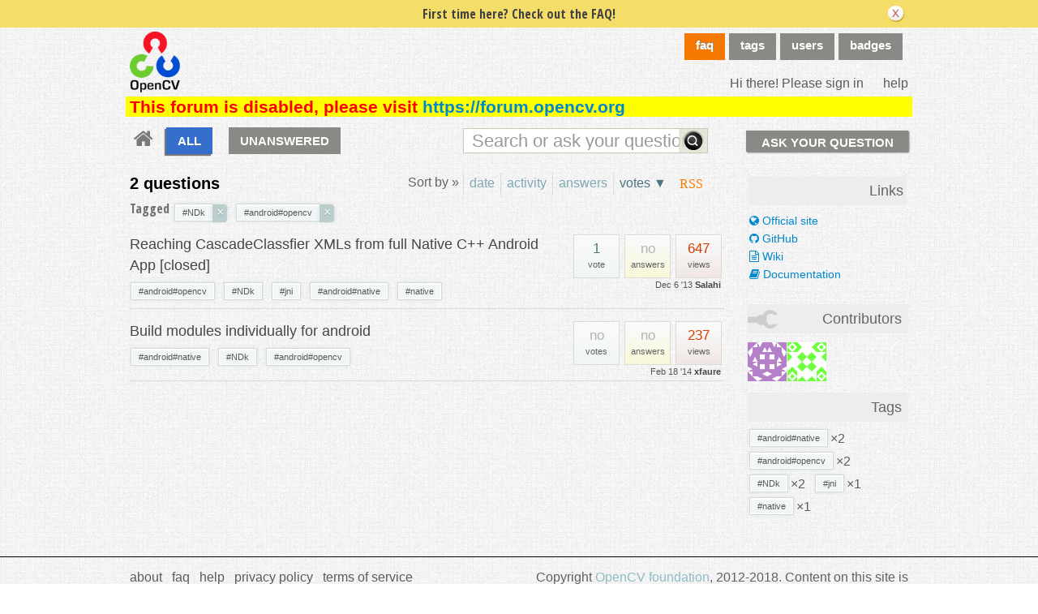

--- FILE ---
content_type: application/javascript; charset=UTF-8
request_url: https://answers.opencv.org/cdn-cgi/challenge-platform/h/b/scripts/jsd/d251aa49a8a3/main.js?
body_size: 8470
content:
window._cf_chl_opt={AKGCx8:'b'};~function(H6,wv,wO,wW,wZ,wN,wc,wk,H0,H1){H6=X,function(h,H,HW,H5,j,o){for(HW={h:507,H:522,j:623,o:714,B:532,L:697,g:715,z:666,i:501,D:601},H5=X,j=h();!![];)try{if(o=-parseInt(H5(HW.h))/1*(parseInt(H5(HW.H))/2)+parseInt(H5(HW.j))/3+-parseInt(H5(HW.o))/4+-parseInt(H5(HW.B))/5*(-parseInt(H5(HW.L))/6)+parseInt(H5(HW.g))/7+parseInt(H5(HW.z))/8+-parseInt(H5(HW.i))/9*(parseInt(H5(HW.D))/10),o===H)break;else j.push(j.shift())}catch(B){j.push(j.shift())}}(y,328967),wv=this||self,wO=wv[H6(550)],wW=null,wZ=wm(),wN=function(oy,o9,o8,o7,o6,o2,o1,jc,Hg,H,j,o,B){return oy={h:547,H:545,j:523,o:608,B:575},o9={h:657,H:560,j:531,o:689,B:500,L:567,g:523,z:703,i:546,D:535,I:684,A:648,G:500,V:676,Q:606,R:580,f:634,l:694,K:488,J:721,F:656,b:589,E:578,a:590,T:679,n:505,C:629,v:680,O:500,W:541,Y:671,d:667,s:500},o8={h:662,H:583},o7={h:695},o6={h:549,H:491,j:670,o:583,B:667,L:630,g:508,z:699,i:671,D:630,I:695,A:582,G:580,V:505,Q:695,R:626,f:559,l:662,K:641,J:526,F:631,b:626,E:500,a:494,T:590,n:580,C:500,v:706,O:541,W:674,Y:674,d:630,s:508,P:594,U:695,M:661,m:580,Z:661,x:580,N:524,c:497,k:721,e:698,S:662,y0:580,y1:566,y2:711,y3:500,y4:661,y5:506,y6:637,y7:729,y8:704,y9:597,yy:717,yX:644,yu:642,yh:493,yw:678,yH:708,yj:570,yo:511,yB:580,yL:516,yg:680,yz:629},o2={h:628},o1={h:662},jc={h:661},Hg=H6,H={'ajfbk':function(L,g){return L-g},'AOkgW':function(L,g){return L(g)},'JNuNg':function(L,g){return g==L},'PgMut':function(L,g){return L(g)},'COwAZ':function(L,g,z){return L(g,z)},'OcuSd':Hg(oy.h),'mAvZU':function(L,g){return L+g},'fJOzW':function(L,g){return L<g},'zHOVj':function(L,g){return L&g},'hZiRm':function(L,g){return g|L},'afEFS':function(L,g){return L-g},'WeFGV':function(L,g){return L(g)},'QVGGp':function(L,g){return L<<g},'hozro':function(L,g){return L|g},'ehrOg':function(L,g){return g&L},'wuRcy':function(L,g){return L!==g},'rRlnb':function(L,g){return g===L},'hzvLf':function(L,g){return L>g},'LCUoP':function(L,g){return L<g},'hukho':function(L,g){return L<<g},'tBilz':function(L,g){return L(g)},'hkGgo':function(L,g){return L(g)},'nKAHs':function(L,g){return g==L},'hhNnC':Hg(oy.H),'UkpRS':function(L,g){return L(g)},'oYBwC':function(L,g){return L>g},'uClNl':function(L,g){return g!==L},'ctInP':Hg(oy.j),'rPUtW':function(L,g){return L==g},'HArvp':function(L,g){return g*L},'jEWrr':function(L,g){return g&L},'hzKxT':function(L,g){return g*L},'YSsBL':function(L,g){return g!=L},'PiFSi':function(L,g){return L(g)},'hdEBK':function(L,g){return L>g},'HpBRm':function(L,g){return L&g},'gcjVB':function(L,g){return L(g)},'xcQBc':function(L,g){return L!=g},'DHkuh':function(L,g){return L*g},'FkJZB':function(L,g){return L!=g},'mvAgU':function(L,g){return g==L}},j=String[Hg(oy.o)],o={'h':function(L,o3,je,g){return o3={h:495,H:533,j:667,o:630,B:508,L:699,g:515,z:695,i:580,D:695,I:515,A:722,G:580,V:693,Q:580,R:529,f:580,l:712,K:731,J:500,F:579,b:613,E:489,a:500,T:538},je={h:505},g={'tvgfa':function(z,i){return z>i},'uJazD':function(z,i){return z|i},'TCJAZ':function(z,i,Hi){return Hi=X,H[Hi(jc.h)](z,i)},'tEsQG':function(z,i){return z-i},'CYNBL':function(z,i,HD){return HD=X,H[HD(je.h)](z,i)},'vOgIk':function(z,i){return z==i},'OtTYE':function(z,i){return z<i},'wazbh':function(z,i){return z<<i},'OfZMa':function(z,i,HI){return HI=X,H[HI(o1.h)](z,i)},'etrmW':function(z,i,Hq){return Hq=X,H[Hq(o2.h)](z,i)}},L==null?'':o.g(L,6,function(z,HA,D){if(HA=X,HA(o3.h)===HA(o3.h))return HA(o3.H)[HA(o3.j)](z);else{if(yM[HA(o3.o)][HA(o3.B)][HA(o3.L)](yt,ym)){if(g[HA(o3.g)](256,ui[HA(o3.z)](0))){for(hI=0;hq<hA;hV<<=1,hR-1==hQ?(hf=0,hl[HA(o3.i)](hK(hJ)),hF=0):hb++,hG++);for(D=hE[HA(o3.D)](0),ha=0;g[HA(o3.I)](8,hT);hC=g[HA(o3.A)](hv<<1,1.82&D),hW-1==hO?(hY=0,hd[HA(o3.G)](hs(hP)),hU=0):hp++,D>>=1,hn++);}else{for(D=1,hM=0;ht<hm;hx=g[HA(o3.A)](hN<<1,D),hc==g[HA(o3.V)](hk,1)?(he=0,hS[HA(o3.Q)](hr(w0)),w1=0):w2++,D=0,hZ++);for(D=w3[HA(o3.D)](0),w4=0;16>w5;w7=w8<<1.76|1&D,w9==g[HA(o3.R)](wy,1)?(wX=0,wu[HA(o3.f)](g[HA(o3.l)](wh,ww)),wH=0):wj++,D>>=1,w6++);}hj--,g[HA(o3.K)](0,ho)&&(hB=hL[HA(o3.J)](2,hg),hz++),delete hi[hD]}else for(D=XN[Xc],Xk=0;g[HA(o3.F)](Xe,XS);u0=g[HA(o3.b)](u1,1)|1.91&D,g[HA(o3.E)](u2,u3-1)?(u4=0,u5[HA(o3.G)](u6(u7)),u8=0):u9++,D>>=1,Xr++);uL=(uy--,0==uX&&(uu=uh[HA(o3.a)](2,uw),uH++),uj[uo]=uB++,g[HA(o3.T)](ug,uz))}})},'g':function(L,z,i,HG,D,I,A,G,V,Q,R,K,J,F,E,T,P,U,M,Z,C,O,W){if(HG=Hg,D={'WOZBZ':HG(o6.h),'Imtvc':function(Y,s,P,U,M){return Y(s,P,U,M)},'NInqo':HG(o6.H),'zQORM':H[HG(o6.j)]},L==null)return'';for(A={},G={},V='',Q=2,R=3,K=2,J=[],F=0,E=0,T=0;T<L[HG(o6.o)];T+=1)if(C=L[HG(o6.B)](T),Object[HG(o6.L)][HG(o6.g)][HG(o6.z)](A,C)||(A[C]=R++,G[C]=!0),O=H[HG(o6.i)](V,C),Object[HG(o6.D)][HG(o6.g)][HG(o6.z)](A,O))V=O;else{if(Object[HG(o6.D)][HG(o6.g)][HG(o6.z)](G,V)){if(256>V[HG(o6.I)](0)){for(I=0;H[HG(o6.A)](I,K);F<<=1,z-1==E?(E=0,J[HG(o6.G)](H[HG(o6.V)](i,F)),F=0):E++,I++);for(W=V[HG(o6.Q)](0),I=0;8>I;F=F<<1.43|H[HG(o6.R)](W,1),E==z-1?(E=0,J[HG(o6.G)](i(F)),F=0):E++,W>>=1,I++);}else{for(W=1,I=0;I<K;F=H[HG(o6.f)](F<<1.04,W),H[HG(o6.l)](E,H[HG(o6.K)](z,1))?(E=0,J[HG(o6.G)](H[HG(o6.J)](i,F)),F=0):E++,W=0,I++);for(W=V[HG(o6.Q)](0),I=0;16>I;F=H[HG(o6.F)](F,1)|H[HG(o6.b)](W,1),E==z-1?(E=0,J[HG(o6.G)](i(F)),F=0):E++,W>>=1,I++);}Q--,0==Q&&(Q=Math[HG(o6.E)](2,K),K++),delete G[V]}else for(W=A[V],I=0;I<K;F=H[HG(o6.a)](F<<1,H[HG(o6.T)](W,1)),z-1==E?(E=0,J[HG(o6.n)](i(F)),F=0):E++,W>>=1,I++);V=(Q--,0==Q&&(Q=Math[HG(o6.C)](2,K),K++),A[O]=R++,String(C))}if(H[HG(o6.v)]('',V)){if(H[HG(o6.O)](HG(o6.W),HG(o6.Y))){if(Object[HG(o6.d)][HG(o6.s)][HG(o6.z)](G,V)){if(H[HG(o6.P)](256,V[HG(o6.U)](0))){for(I=0;I<K;F<<=1,E==H[HG(o6.M)](z,1)?(E=0,J[HG(o6.m)](i(F)),F=0):E++,I++);for(W=V[HG(o6.I)](0),I=0;8>I;F=1.27&W|F<<1,E==H[HG(o6.Z)](z,1)?(E=0,J[HG(o6.x)](H[HG(o6.J)](i,F)),F=0):E++,W>>=1,I++);}else if(HG(o6.N)!==HG(o6.c)){for(W=1,I=0;H[HG(o6.k)](I,K);F=H[HG(o6.e)](F,1)|W,H[HG(o6.S)](E,z-1)?(E=0,J[HG(o6.y0)](i(F)),F=0):E++,W=0,I++);for(W=V[HG(o6.Q)](0),I=0;H[HG(o6.P)](16,I);F=F<<1.66|1&W,z-1==E?(E=0,J[HG(o6.m)](H[HG(o6.y1)](i,F)),F=0):E++,W>>=1,I++);}else H[HG(o6.y2)](o,B,L);Q--,Q==0&&(Q=Math[HG(o6.y3)](2,K),K++),delete G[V]}else for(W=A[V],I=0;I<K;F=H[HG(o6.a)](F<<1.26,W&1.64),E==H[HG(o6.y4)](z,1)?(E=0,J[HG(o6.n)](i(F)),F=0):E++,W>>=1,I++);Q--,Q==0&&K++}else return P=z[HG(o6.y5)](D[HG(o6.y6)]),P[HG(o6.y7)]=HG(o6.y8),P[HG(o6.y9)]='-1',z[HG(o6.yy)][HG(o6.yX)](P),U=P[HG(o6.yu)],M={},M=i(U,U,'',M),M=D[HG(o6.yh)](D,U,U[HG(o6.yw)]||U[D[HG(o6.yH)]],'n.',M),M=I(U,P[D[HG(o6.yj)]],'d.',M),A[HG(o6.yy)][HG(o6.yo)](P),Z={},Z.r=M,Z.e=null,Z}for(W=2,I=0;I<K;F=F<<1.09|W&1,H[HG(o6.l)](E,H[HG(o6.K)](z,1))?(E=0,J[HG(o6.yB)](H[HG(o6.yL)](i,F)),F=0):E++,W>>=1,I++);for(;;)if(F<<=1,H[HG(o6.yg)](E,z-1)){J[HG(o6.y0)](i(F));break}else E++;return J[HG(o6.yz)]('')},'j':function(L,HV){return HV=Hg,H[HV(o8.h)](null,L)?'':''==L?null:o.i(L[HV(o8.H)],32768,function(z,HQ){return HQ=HV,L[HQ(o7.h)](z)})},'i':function(L,z,i,HR,D,I,A,G,V,Q,R,K,J,F,E,T,O,C){if(HR=Hg,HR(o9.h)===H[HR(o9.H)])return;else{for(D=[],I=4,A=4,G=3,V=[],K=H[HR(o9.j)](i,0),J=z,F=1,Q=0;H[HR(o9.o)](3,Q);D[Q]=Q,Q+=1);for(E=0,T=Math[HR(o9.B)](2,2),R=1;T!=R;)if(H[HR(o9.L)](HR(o9.g),H[HR(o9.z)]))return;else C=J&K,J>>=1,H[HR(o9.i)](0,J)&&(J=z,K=i(F++)),E|=H[HR(o9.D)](0<C?1:0,R),R<<=1;switch(E){case 0:for(E=0,T=Math[HR(o9.B)](2,8),R=1;T!=R;C=H[HR(o9.I)](K,J),J>>=1,J==0&&(J=z,K=i(F++)),E|=H[HR(o9.A)](0<C?1:0,R),R<<=1);O=j(E);break;case 1:for(E=0,T=Math[HR(o9.G)](2,16),R=1;H[HR(o9.V)](R,T);C=K&J,J>>=1,J==0&&(J=z,K=H[HR(o9.Q)](i,F++)),E|=(0<C?1:0)*R,R<<=1);O=j(E);break;case 2:return''}for(Q=D[3]=O,V[HR(o9.R)](O);;){if(H[HR(o9.f)](F,L))return'';for(E=0,T=Math[HR(o9.G)](2,G),R=1;R!=T;C=H[HR(o9.l)](K,J),J>>=1,0==J&&(J=z,K=H[HR(o9.K)](i,F++)),E|=(H[HR(o9.J)](0,C)?1:0)*R,R<<=1);switch(O=E){case 0:for(E=0,T=Math[HR(o9.B)](2,8),R=1;H[HR(o9.F)](R,T);C=K&J,J>>=1,J==0&&(J=z,K=i(F++)),E|=H[HR(o9.b)](0<C?1:0,R),R<<=1);D[A++]=j(E),O=A-1,I--;break;case 1:for(E=0,T=Math[HR(o9.B)](2,16),R=1;H[HR(o9.E)](R,T);C=H[HR(o9.a)](K,J),J>>=1,H[HR(o9.T)](0,J)&&(J=z,K=H[HR(o9.n)](i,F++)),E|=H[HR(o9.A)](0<C?1:0,R),R<<=1);D[A++]=j(E),O=A-1,I--;break;case 2:return V[HR(o9.C)]('')}if(H[HR(o9.v)](0,I)&&(I=Math[HR(o9.O)](2,G),G++),D[O])O=D[O];else if(H[HR(o9.W)](O,A))O=H[HR(o9.Y)](Q,Q[HR(o9.d)](0));else return null;V[HR(o9.R)](O),D[A++]=Q+O[HR(o9.d)](0),I--,Q=O,0==I&&(I=Math[HR(o9.s)](2,G),G++)}}}},B={},B[Hg(oy.B)]=o.h,B}(),wc={},wc[H6(525)]='o',wc[H6(504)]='s',wc[H6(527)]='u',wc[H6(673)]='z',wc[H6(611)]='n',wc[H6(596)]='I',wc[H6(585)]='b',wk=wc,wv[H6(576)]=function(h,H,j,o,oQ,oV,oG,HJ,B,g,z,i,D,I,A){if(oQ={h:534,H:595,j:588,o:544,B:548,L:727,g:530,z:548,i:727,D:660,I:499,A:609,G:660,V:499,Q:716,R:528,f:583,l:572,K:565,J:565,F:710,b:616,E:723,a:512,T:604,n:655,C:621},oV={h:701,H:583,j:588,o:604,B:615},oG={h:630,H:508,j:699,o:580},HJ=H6,B={'iuijM':function(G,V){return G===V},'luEHO':function(G,V){return G+V},'rsAwq':HJ(oQ.h),'iWRBd':function(G,V){return G(V)},'DBjFS':function(G,V){return V!==G},'bufqC':function(G,V,Q,R){return G(V,Q,R)},'piqxY':HJ(oQ.H),'wvKZi':function(G,V){return G+V},'RZGhU':function(G,V){return G+V}},null===H||B[HJ(oQ.j)](void 0,H))return o;for(g=B[HJ(oQ.o)](wr,H),h[HJ(oQ.B)][HJ(oQ.L)]&&(g=g[HJ(oQ.g)](h[HJ(oQ.z)][HJ(oQ.i)](H))),g=h[HJ(oQ.D)][HJ(oQ.I)]&&h[HJ(oQ.A)]?h[HJ(oQ.G)][HJ(oQ.V)](new h[(HJ(oQ.A))](g)):function(G,Hb,V){for(Hb=HJ,G[Hb(oV.h)](),V=0;V<G[Hb(oV.H)];B[Hb(oV.j)](G[V],G[B[Hb(oV.o)](V,1)])?G[Hb(oV.B)](V+1,1):V+=1);return G}(g),z='nAsAaAb'.split('A'),z=z[HJ(oQ.Q)][HJ(oQ.R)](z),i=0;i<g[HJ(oQ.f)];B[HJ(oQ.l)](HJ(oQ.K),HJ(oQ.J))?H(B[HJ(oQ.F)]):(D=g[i],I=B[HJ(oQ.b)](wS,h,H,D),z(I))?(A=I==='s'&&!h[HJ(oQ.E)](H[D]),B[HJ(oQ.a)]===j+D?L(B[HJ(oQ.T)](j,D),I):A||L(B[HJ(oQ.n)](j,D),H[D])):L(B[HJ(oQ.C)](j,D),I),i++);return o;function L(G,V,HF){HF=HJ,Object[HF(oG.h)][HF(oG.H)][HF(oG.j)](o,V)||(o[V]=[]),o[V][HF(oG.o)](G)}},H0=H6(555)[H6(503)](';'),H1=H0[H6(716)][H6(528)](H0),wv[H6(561)]=function(h,H,oK,HE,j,o,B,L,g){for(oK={h:539,H:583,j:672,o:619,B:557,L:580,g:556},HE=H6,j={'EdJHA':function(z,i){return z===i},'mDtYo':function(z,i){return z(i)}},o=Object[HE(oK.h)](H),B=0;B<o[HE(oK.H)];B++)if(L=o[B],'f'===L&&(L='N'),h[L]){for(g=0;g<H[o[B]][HE(oK.H)];j[HE(oK.j)](-1,h[L][HE(oK.o)](H[o[B]][g]))&&(j[HE(oK.B)](H1,H[o[B]][g])||h[L][HE(oK.L)]('o.'+H[o[B]][g])),g++);}else h[L]=H[o[B]][HE(oK.g)](function(z){return'o.'+z})},H3();function we(H,j,ou,Hf,o,B){return ou={h:586,H:677,j:593,o:627,B:630,L:573,g:699,z:619},Hf=H6,o={},o[Hf(ou.h)]=function(L,g){return L instanceof g},o[Hf(ou.H)]=Hf(ou.j),B=o,B[Hf(ou.h)](j,H[Hf(ou.o)])&&0<H[Hf(ou.o)][Hf(ou.B)][Hf(ou.L)][Hf(ou.g)](j)[Hf(ou.z)](B[Hf(ou.H)])}function H2(oF,Ha,j,o,B,L,g,z){j=(oF={h:678,H:491,j:506,o:549,B:729,L:704,g:597,z:717,i:644,D:642,I:681,A:622,G:700,V:547,Q:717,R:511},Ha=H6,{'rEEGZ':function(i,D,I,A,G){return i(D,I,A,G)},'OvdzK':Ha(oF.h),'ODvkz':Ha(oF.H)});try{return o=wO[Ha(oF.j)](Ha(oF.o)),o[Ha(oF.B)]=Ha(oF.L),o[Ha(oF.g)]='-1',wO[Ha(oF.z)][Ha(oF.i)](o),B=o[Ha(oF.D)],L={},L=j[Ha(oF.I)](pRIb1,B,B,'',L),L=pRIb1(B,B[j[Ha(oF.A)]]||B[j[Ha(oF.G)]],'n.',L),L=pRIb1(B,o[Ha(oF.V)],'d.',L),wO[Ha(oF.Q)][Ha(oF.R)](o),g={},g.r=L,g.e=null,g}catch(i){return z={},z.r={},z.e=i,z}}function wS(h,H,j,oB,Hl,o,B,L,g,z){for(oB={h:653,H:525,j:713,o:577,B:503,L:660,g:492,z:720,i:617,D:726,I:598,A:645,G:551,V:724,Q:724},Hl=H6,o={'JppPo':Hl(oB.h),'HynhE':function(i,D){return i===D},'hInxJ':function(i,D){return D===i},'TEKqN':function(i,D){return i==D},'IxvtO':function(i,D,I){return i(D,I)},'vqXub':Hl(oB.H),'IwDkr':Hl(oB.j)},B=o[Hl(oB.o)][Hl(oB.B)]('|'),L=0;!![];){switch(B[L++]){case'0':continue;case'1':if(h[Hl(oB.L)][Hl(oB.g)](g))return'a';continue;case'2':try{g=H[j]}catch(i){return'i'}continue;case'3':z=typeof g;continue;case'4':if(g==null)return o[Hl(oB.z)](void 0,g)?'u':'x';continue;case'5':if(g===h[Hl(oB.L)])return'D';continue;case'6':if(o[Hl(oB.i)](!1,g))return'F';continue;case'7':return o[Hl(oB.D)](Hl(oB.j),z)?o[Hl(oB.I)](we,h,g)?'N':'f':wk[z]||'?';case'8':if(g===!0)return'T';continue;case'9':if(o[Hl(oB.A)]==typeof g)try{if(o[Hl(oB.G)]==typeof g[Hl(oB.V)])return g[Hl(oB.Q)](function(){}),'p'}catch(D){}continue}break}}function wm(ju,HB){return ju={h:683},HB=H6,crypto&&crypto[HB(ju.h)]?crypto[HB(ju.h)]():''}function H4(o,B,oY,HO,L,g,z,i){if(oY={h:602,H:685,j:496,o:624,B:584,L:571,g:518,z:685,i:669,D:537,I:518,A:591,G:513,V:537},HO=H6,L={},L[HO(oY.h)]=HO(oY.H),g=L,!o[HO(oY.j)])return;B===g[HO(oY.h)]?(z={},z[HO(oY.o)]=HO(oY.B),z[HO(oY.L)]=o.r,z[HO(oY.g)]=HO(oY.z),wv[HO(oY.i)][HO(oY.D)](z,'*')):(i={},i[HO(oY.o)]=HO(oY.B),i[HO(oY.L)]=o.r,i[HO(oY.I)]=HO(oY.A),i[HO(oY.G)]=B,wv[HO(oY.i)][HO(oY.V)](i,'*'))}function wP(Hx,Hy,h,H){if(Hx={h:552,H:691,j:632,o:690,B:540,L:486,g:690,z:718},Hy=H6,h={'FKbnr':function(j,o){return j!==o},'IDXnR':function(j){return j()},'dosSq':function(j,o){return o===j},'CKqRk':Hy(Hx.h),'VqvPA':function(j,o){return j*o}},H=h[Hy(Hx.H)](wd),h[Hy(Hx.j)](H,null))return h[Hy(Hx.o)](Hy(Hx.B),h[Hy(Hx.L)])?void 0:h[Hy(Hx.g)](H(),null);wW=(wW&&clearTimeout(wW),setTimeout(function(){wY()},h[Hy(Hx.z)](H,1e3)))}function wr(h,oL,HK,H){for(oL={h:530,H:539,j:542},HK=H6,H=[];h!==null;H=H[HK(oL.h)](Object[HK(oL.H)](h)),h=Object[HK(oL.j)](h));return H}function wM(j0,Hh,h,H,j,o){return j0={h:635,H:643,j:610,o:569,B:564},Hh=H6,h={'dLKWT':function(B){return B()},'CRSSt':function(B,L){return B/L},'LuwfV':function(B,L){return B-L}},H=3600,j=h[Hh(j0.h)](wp),o=Math[Hh(j0.H)](h[Hh(j0.j)](Date[Hh(j0.o)](),1e3)),h[Hh(j0.B)](o,j)>H?![]:!![]}function wt(h,H,jX,jy,j9,j8,Hw,j,o,B,L){jX={h:558,H:654,j:574,o:625,B:618,L:668,g:599,z:603,i:707,D:620,I:688,A:668,G:659,V:696,Q:496,R:534,f:607,l:614,K:487,J:692,F:562,b:562,E:587,a:587,T:692,n:581,C:575,v:651},jy={h:709,H:658},j9={h:519,H:675,j:730,o:675,B:685,L:652,g:563,z:558,i:647,D:686,I:675},j8={h:647,H:534},Hw=H6,j={'vDzJM':function(g,z){return g(z)},'kmYfO':function(g,z){return g>=z},'hJfej':function(g,z){return g<z},'fuqos':function(g,z){return g!==z},'woFZh':Hw(jX.h),'XnWot':function(g,z){return g(z)},'rRRkn':function(g,z){return g+z},'FtKUP':Hw(jX.H),'pqKLr':Hw(jX.j),'YJoqO':function(g){return g()}},o=wv[Hw(jX.o)],console[Hw(jX.B)](wv[Hw(jX.L)]),B=new wv[(Hw(jX.g))](),B[Hw(jX.z)](Hw(jX.i),j[Hw(jX.D)](j[Hw(jX.I)]+wv[Hw(jX.A)][Hw(jX.G)],j[Hw(jX.V)])+o.r),o[Hw(jX.Q)]&&(B[Hw(jX.R)]=5e3,B[Hw(jX.f)]=function(HH){HH=Hw,j[HH(j8.h)](H,HH(j8.H))}),B[Hw(jX.l)]=function(Hj){Hj=Hw,j[Hj(j9.h)](B[Hj(j9.H)],200)&&j[Hj(j9.j)](B[Hj(j9.o)],300)?H(Hj(j9.B)):j[Hj(j9.L)](j[Hj(j9.g)],Hj(j9.z))?j[Hj(j9.i)](j,o):H(Hj(j9.D)+B[Hj(j9.I)])},B[Hw(jX.K)]=function(Ho){Ho=Hw,j[Ho(jy.h)](H,Ho(jy.H))},L={'t':j[Hw(jX.J)](wp),'lhr':wO[Hw(jX.F)]&&wO[Hw(jX.b)][Hw(jX.E)]?wO[Hw(jX.b)][Hw(jX.a)]:'','api':o[Hw(jX.Q)]?!![]:![],'c':j[Hw(jX.T)](ws),'payload':h},B[Hw(jX.n)](wN[Hw(jX.C)](JSON[Hw(jX.v)](L)))}function wp(Hk,Hu,h){return Hk={h:625,H:643},Hu=H6,h=wv[Hu(Hk.h)],Math[Hu(Hk.H)](+atob(h.t))}function wd(HP,H9,H,j,o,B){if(HP={h:592,H:568,j:536,o:625,B:611,L:536,g:685},H9=H6,H={},H[H9(HP.h)]=function(L,g){return L!==g},H[H9(HP.H)]=H9(HP.j),j=H,o=wv[H9(HP.o)],!o)return null;if(B=o.i,j[H9(HP.h)](typeof B,H9(HP.B))||B<30){if(j[H9(HP.H)]!==H9(HP.L))H(H9(HP.g));else return null}return B}function ws(){return wd()!==null}function H3(oW,oO,oC,HT,h,H,j,o,B,g){if(oW={h:521,H:553,j:625,o:665,B:530,L:539,g:542,z:719,i:514,D:663,I:650,A:520,G:520},oO={h:725,H:638,j:719,o:514,B:520},oC={h:646,H:664,j:646,o:583},HT=H6,h={'ACdHP':function(L){return L()},'XEeEJ':function(L,g){return L!==g},'bHQBq':HT(oW.h),'ciaWs':HT(oW.H)},H=wv[HT(oW.j)],!H)return;if(!wM()){if(HT(oW.h)===h[HT(oW.o)])return;else{for(g=[];g!==null;g=g[HT(oW.B)](z[HT(oW.L)](i)),D=I[HT(oW.g)](A));return g}}(j=![],o=function(oT,Hn,g,z){if(oT={h:695},Hn=HT,g={},g[Hn(oC.h)]=function(i,D){return i==D},z=g,!j){if(Hn(oC.H)!==Hn(oC.H))return L==null?'':z[Hn(oC.j)]('',g)?null:z.i(i[Hn(oC.o)],32768,function(G,HC){return HC=Hn,I[HC(oT.h)](G)});else{if(j=!![],!wM())return;wY(function(D){H4(H,D)})}}},wO[HT(oW.z)]!==HT(oW.i))?o():wv[HT(oW.D)]?wO[HT(oW.D)](h[HT(oW.I)],o):(B=wO[HT(oW.A)]||function(){},wO[HT(oW.G)]=function(Hv){Hv=HT,h[Hv(oO.h)](B),h[Hv(oO.H)](wO[Hv(oO.j)],Hv(oO.o))&&(wO[Hv(oO.B)]=B,h[Hv(oO.h)](o))})}function wx(B,L,jj,HL,g,z,i,D,I,A,G,V,Q,R){if(jj={h:510,H:543,j:600,o:682,B:509,L:639,g:625,z:654,i:668,D:659,I:702,A:599,G:603,V:707,Q:534,R:607,f:490,l:640,K:633,J:668,F:705,b:668,E:649,a:502,T:728,n:605,C:624,v:554,O:581,W:575},HL=H6,g={},g[HL(jj.h)]=function(f,l){return f+l},g[HL(jj.H)]=function(f,l){return f+l},g[HL(jj.j)]=HL(jj.o),z=g,!wU(0))return![];D=(i={},i[HL(jj.B)]=B,i[HL(jj.L)]=L,i);try{I=wv[HL(jj.g)],A=z[HL(jj.h)](z[HL(jj.H)](HL(jj.z),wv[HL(jj.i)][HL(jj.D)])+z[HL(jj.j)]+I.r,HL(jj.I)),G=new wv[(HL(jj.A))](),G[HL(jj.G)](HL(jj.V),A),G[HL(jj.Q)]=2500,G[HL(jj.R)]=function(){},V={},V[HL(jj.f)]=wv[HL(jj.i)][HL(jj.f)],V[HL(jj.l)]=wv[HL(jj.i)][HL(jj.l)],V[HL(jj.K)]=wv[HL(jj.J)][HL(jj.K)],V[HL(jj.F)]=wv[HL(jj.b)][HL(jj.E)],V[HL(jj.a)]=wZ,Q=V,R={},R[HL(jj.T)]=D,R[HL(jj.n)]=Q,R[HL(jj.C)]=HL(jj.v),G[HL(jj.O)](wN[HL(jj.W)](R))}catch(f){}}function wU(H,Hc,HX,j,o){return Hc={h:498,H:612},HX=H6,j={},j[HX(Hc.h)]=function(B,L){return B<L},o=j,o[HX(Hc.h)](Math[HX(Hc.H)](),H)}function X(u,h,w,H){return u=u-486,w=y(),H=w[u],H}function wY(H,Hd,HY,H7,j,o,B){Hd={h:687,H:713,j:636,o:517},HY={h:687},H7=H6,j={},j[H7(Hd.h)]=H7(Hd.H),j[H7(Hd.j)]=H7(Hd.o),o=j,B=H2(),wt(B.r,function(L,H8){H8=H7,typeof H===o[H8(HY.h)]&&H(L),wP()}),B.e&&wx(o[H7(Hd.j)],B.e)}function y(od){return od='body,VqvPA,readyState,HynhE,LCUoP,uJazD,isNaN,catch,ACdHP,TEKqN,getOwnPropertyNames,errorInfoObject,style,hJfej,vOgIk,CKqRk,onerror,gcjVB,OfZMa,CnwA5,navigator,isArray,Imtvc,hozro,AtIGS,api,aWtlC,LpYDs,from,pow,63mWndyp,JBxy9,split,string,AOkgW,createElement,1xWajsd,hasOwnProperty,AdeF3,ogamb,removeChild,piqxY,detail,loading,tvgfa,hkGgo,error on cf_chl_props,event,kmYfO,onreadystatechange,gYDIu,1240422JoUVny,fSXcn,xrOHS,object,WeFGV,undefined,bind,tEsQG,concat,UkpRS,4060HLgfre,uI74sKNPnlfhjde0QtB$5ix1T32-CEaOJMY6kpFbSr8LZXoyVzGW+AHDcwmUqvgR9,timeout,HArvp,BPptd,postMessage,etrmW,keys,PXnwC,rRlnb,getPrototypeOf,TbcVk,iWRBd,uKYjo,rPUtW,contentDocument,Object,iframe,document,IwDkr,yBrMG,DOMContentLoaded,jsd,_cf_chl_opt;JJgc4;PJAn2;kJOnV9;IWJi4;OHeaY1;DqMg0;FKmRv9;LpvFx1;cAdz2;PqBHf2;nFZCC5;ddwW5;pRIb1;rxvNi8;RrrrA2;erHi9,map,mDtYo,ZEEtj,hZiRm,hhNnC,rxvNi8,location,woFZh,LuwfV,humhR,tBilz,uClNl,MQCzw,now,zQORM,sid,DBjFS,toString,/jsd/oneshot/d251aa49a8a3/0.6163503687898607:1769707667:KV7F8syQdRlnREHQRmJsne34e8h6RCD0db9rpqVbqIk/,SHLAygAyNgn,pRIb1,JppPo,FkJZB,OtTYE,push,send,fJOzW,length,cloudflare-invisible,boolean,vYCoc,href,iuijM,DHkuh,ehrOg,error,pXMgO,[native code],hzvLf,d.cookie,bigint,tabIndex,IxvtO,XMLHttpRequest,AZKcJ,274440CcGXcj,qKQCH,open,luEHO,chctx,PiFSi,ontimeout,fromCharCode,Set,CRSSt,number,random,wazbh,onload,splice,bufqC,hInxJ,log,indexOf,rRRkn,RZGhU,OvdzK,1043445Septpg,source,__CF$cv$params,zHOVj,Function,PgMut,join,prototype,QVGGp,dosSq,LRmiB4,hdEBK,dLKWT,GJKQn,WOZBZ,XEeEJ,TYlZ6,SSTpq3,afEFS,contentWindow,floor,appendChild,vqXub,wooxE,vDzJM,hzKxT,aUjz8,ciaWs,stringify,fuqos,0|2|4|9|1|5|8|6|3|7,/cdn-cgi/challenge-platform/h/,wvKZi,xcQBc,DeIcs,xhr-error,AKGCx8,Array,ajfbk,JNuNg,addEventListener,szjUF,bHQBq,4771776BijjoQ,charAt,_cf_chl_opt,parent,OcuSd,mAvZU,EdJHA,symbol,CEItr,status,YSsBL,HJAAV,clientInformation,mvAgU,nKAHs,rEEGZ,/b/ov1/0.6163503687898607:1769707667:KV7F8syQdRlnREHQRmJsne34e8h6RCD0db9rpqVbqIk/,randomUUID,jEWrr,success,http-code:,LnxsN,FtKUP,oYBwC,FKbnr,IDXnR,YJoqO,TCJAZ,HpBRm,charCodeAt,pqKLr,4194ZGqJyr,hukho,call,ODvkz,sort,/invisible/jsd,ctInP,display: none,pkLOA2,wuRcy,POST,NInqo,XnWot,rsAwq,COwAZ,CYNBL,function,1516436pGPVWE,59640UvQxtc,includes'.split(','),y=function(){return od},y()}}()